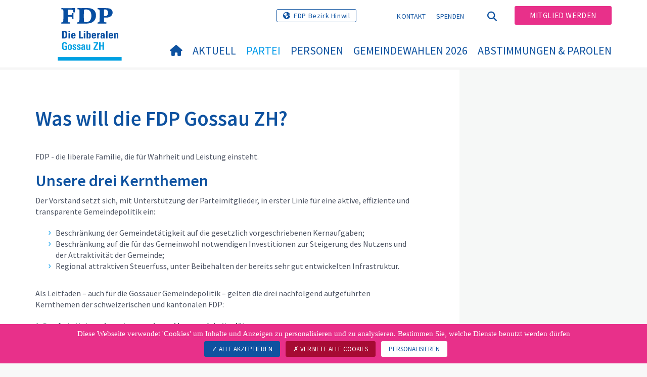

--- FILE ---
content_type: text/html; charset=utf-8
request_url: https://www.fdp-gossau-zh.ch/partei/ortspartei-gossau-zh/was-wollen-wir
body_size: 8620
content:
<!DOCTYPE html>
<html lang="de-CH">
<head>

<meta charset="utf-8">
<!-- 
	Copyright 2017 WNG SA, all rights reserved
	
	  WNG SA - Passage St-François 9 - CH-1003 Lausanne
	  Tel +41 21 320 11 11 - Fax +41 21 320 11 10
	  http://www.wng.ch/ - info[at]wng[dot]ch

	This website is powered by TYPO3 - inspiring people to share!
	TYPO3 is a free open source Content Management Framework initially created by Kasper Skaarhoj and licensed under GNU/GPL.
	TYPO3 is copyright 1998-2026 of Kasper Skaarhoj. Extensions are copyright of their respective owners.
	Information and contribution at https://typo3.org/
-->

<base href="https://www.fdp-gossau-zh.ch/">


<meta name="generator" content="TYPO3 CMS" />
<meta name="author" content="WNG agence digitale" />
<meta name="twitter:card" content="summary_large_image" />
<meta name="copyright" content="WNG SA © 2017" />
<meta name="language" content="de" />


<link rel="stylesheet" href="https://www.fdp-gossau-zh.ch/typo3conf/ext/powermail/Resources/Public/Css/Basic.css?1726555609" media="all">
<link rel="stylesheet" href="https://www.fdp-gossau-zh.ch/typo3conf/ext/wng_fe_users/Resources/Public/Css/wng_fe_users.css?1661766061" media="all">
<link rel="stylesheet" href="https://www.fdp-gossau-zh.ch/typo3conf/ext/wng_plr_news/Resources/Public/css/wng_events.css?1661766199" media="all">
<link rel="stylesheet" href="fileadmin/templates/plr.ch/css/bootstrap.min.css?1667896689" media="all">
<link rel="stylesheet" href="fileadmin/templates/plr.ch/css/bootstrap-theme.min.css?1667896689" media="all">
<link rel="stylesheet" href="fileadmin/templates/plr.ch/css/all.css?1692890328" media="all">
<link rel="stylesheet" href="fileadmin/templates/plr.ch/css/v4-shims.css?1695822410" media="all">
<link rel="stylesheet" href="fileadmin/templates/plr.ch/css/perfect-scrollbar.min.css?1667896689" media="all">
<link rel="stylesheet" href="fileadmin/templates/plr.ch/css/jvectormap.css?1667896689" media="all">
<link rel="stylesheet" href="fileadmin/templates/plr.ch/css/jquery-ui.min.css?1667896689" media="all">
<link rel="stylesheet" href="fileadmin/templates/plr.ch/css/jquery-ui.theme.min.css?1667896689" media="all">
<link rel="stylesheet" href="fileadmin/templates/plr.ch/css/materialize-custom-form.css?1667896689" media="all">
<link rel="stylesheet" href="fileadmin/templates/plr.ch/css/main.css?1759934067" media="all">
<link rel="stylesheet" href="fileadmin/templates/plr.ch/css/print.css?1667896689" media="all">
<link rel="stylesheet" href="fileadmin/templates/plr.ch/css/indexed_search_style.css?1667896689" media="all">
<style>
/*<![CDATA[*/
<!-- 
/*InlineDefaultCss*/
/* default styles for extension "tx_frontend" */
    .ce-align-left { text-align: left; }
    .ce-align-center { text-align: center; }
    .ce-align-right { text-align: right; }

    .ce-table td, .ce-table th { vertical-align: top; }

    .ce-textpic, .ce-image, .ce-nowrap .ce-bodytext, .ce-gallery, .ce-row, .ce-uploads li, .ce-uploads div { overflow: hidden; }

    .ce-left .ce-gallery, .ce-column { float: left; }
    .ce-center .ce-outer { position: relative; float: right; right: 50%; }
    .ce-center .ce-inner { position: relative; float: right; right: -50%; }
    .ce-right .ce-gallery { float: right; }

    .ce-gallery figure { display: table; margin: 0; }
    .ce-gallery figcaption { display: table-caption; caption-side: bottom; }
    .ce-gallery img { display: block; }
    .ce-gallery iframe { border-width: 0; }
    .ce-border img,
    .ce-border iframe {
        border: 2px solid #000000;
        padding: 0px;
    }

    .ce-intext.ce-right .ce-gallery, .ce-intext.ce-left .ce-gallery, .ce-above .ce-gallery {
        margin-bottom: 10px;
    }
    .ce-image .ce-gallery { margin-bottom: 0; }
    .ce-intext.ce-right .ce-gallery { margin-left: 10px; }
    .ce-intext.ce-left .ce-gallery { margin-right: 10px; }
    .ce-below .ce-gallery { margin-top: 10px; }

    .ce-column { margin-right: 10px; }
    .ce-column:last-child { margin-right: 0; }

    .ce-row { margin-bottom: 10px; }
    .ce-row:last-child { margin-bottom: 0; }

    .ce-above .ce-bodytext { clear: both; }

    .ce-intext.ce-left ol, .ce-intext.ce-left ul { padding-left: 40px; overflow: auto; }

    /* Headline */
    .ce-headline-left { text-align: left; }
    .ce-headline-center { text-align: center; }
    .ce-headline-right { text-align: right; }

    /* Uploads */
    .ce-uploads { margin: 0; padding: 0; }
    .ce-uploads li { list-style: none outside none; margin: 1em 0; }
    .ce-uploads img { float: left; padding-right: 1em; vertical-align: top; }
    .ce-uploads span { display: block; }

    /* Table */
    .ce-table { width: 100%; max-width: 100%; }
    .ce-table th, .ce-table td { padding: 0.5em 0.75em; vertical-align: top; }
    .ce-table thead th { border-bottom: 2px solid #dadada; }
    .ce-table th, .ce-table td { border-top: 1px solid #dadada; }
    .ce-table-striped tbody tr:nth-of-type(odd) { background-color: rgba(0,0,0,.05); }
    .ce-table-bordered th, .ce-table-bordered td { border: 1px solid #dadada; }

    /* Space */
    .frame-space-before-extra-small { margin-top: 1em; }
    .frame-space-before-small { margin-top: 2em; }
    .frame-space-before-medium { margin-top: 3em; }
    .frame-space-before-large { margin-top: 4em; }
    .frame-space-before-extra-large { margin-top: 5em; }
    .frame-space-after-extra-small { margin-bottom: 1em; }
    .frame-space-after-small { margin-bottom: 2em; }
    .frame-space-after-medium { margin-bottom: 3em; }
    .frame-space-after-large { margin-bottom: 4em; }
    .frame-space-after-extra-large { margin-bottom: 5em; }

    /* Frame */
    .frame-ruler-before:before { content: ''; display: block; border-top: 1px solid rgba(0,0,0,0.25); margin-bottom: 2em; }
    .frame-ruler-after:after { content: ''; display: block; border-bottom: 1px solid rgba(0,0,0,0.25); margin-top: 2em; }
    .frame-indent { margin-left: 15%; margin-right: 15%; }
    .frame-indent-left { margin-left: 33%; }
    .frame-indent-right { margin-right: 33%; }
/* default styles for extension "tx_wngplrnews_wngplrnews" */
	textarea.f3-form-error {
		background-color:#FF9F9F;
		border: 1px #FF0000 solid;
	}

	input.f3-form-error {
		background-color:#FF9F9F;
		border: 1px #FF0000 solid;
	}

	.tx-wng-plr-news table {
		border-collapse:separate;
		border-spacing:10px;
	}

	.tx-wng-plr-news table th {
		font-weight:bold;
	}

	.tx-wng-plr-news table td {
		vertical-align:top;
	}

	.typo3-messages .message-error {
		color:red;
	}

	.typo3-messages .message-ok {
		color:green;
	}

/* default styles for extension "tx_nslazyload" */
    figure {
      display: block;
    }
    img:not([src]) {
      visibility: hidden;
    }
    /* Fixes Firefox anomaly during image load */
    @-moz-document url-prefix() {
      img:-moz-loading {
        visibility: hidden;
      }
    }

-->
/*]]>*/
</style>


<script src="fileadmin/templates/plr.ch/js/vendor/jquery-2.2.0.min.js?1667896690"></script>


<title>FDP.Die Liberalen Gossau - Was wollen wir?</title><meta name="viewport" content="width=device-width, initial-scale=1, maximum-scale=1.0, user-scalable=no"><link href="https://fonts.googleapis.com/css?family=Source+Sans+Pro:300,400,400i,600,700" rel="stylesheet"><link rel="home" href="" /><meta http-equiv="X-UA-Compatible" content="IE=Edge" /><link rel="stylesheet" type="text/css" href="//cdnjs.cloudflare.com/ajax/libs/cookieconsent2/3.1.0/cookieconsent.min.css" /><script src="//cdnjs.cloudflare.com/ajax/libs/cookieconsent2/3.1.0/cookieconsent.min.js"></script>  <script type="text/javascript" src="/tarteaucitron/tarteaucitron.js"></script>
  <script type="text/javascript">
    tarteaucitron.init({
      "privacyUrl": "", /* Privacy policy url */

      "hashtag": "#tarteaucitron", /* Open the panel with this hashtag */
      "cookieName": "tarteaucitron", /* Cookie name */

      "orientation": "bottom", /* Banner position (top - bottom) */
                       
      "showAlertSmall": false, /* Show the small banner on bottom right */
      "cookieslist": true, /* Show the cookie list */
                       
      "showIcon": false, /* Show cookie icon to manage cookies */
      "iconPosition": "BottomRight", /* BottomRight, BottomLeft, TopRight and TopLeft */

      "adblocker": false, /* Show a Warning if an adblocker is detected */
                       
      "DenyAllCta" : true, /* Show the deny all button */
      "AcceptAllCta" : true, /* Show the accept all button when highPrivacy on */
      "highPrivacy": true, /* HIGHLY RECOMMANDED Disable auto consent */
                       
      "handleBrowserDNTRequest": false, /* If Do Not Track == 1, disallow all */

      "removeCredit": true, /* Remove credit link */
      "moreInfoLink": false, /* Show more info link */

      "useExternalCss": false, /* If false, the tarteaucitron.css file will be loaded */
      "useExternalJs": false, /* If false, the tarteaucitron.js file will be loaded */
                      
      "readmoreLink": "", /* Change the default readmore link */

      "mandatory": true, /* Show a message about mandatory cookies */

        "showIcon": false, /* Show cookie icon to manage cookies */
    });
  </script><script type="text/javascript">
  var tarteaucitronForceLanguage = 'de';
</script>      <link rel="apple-touch-icon-precomposed" href="fileadmin/templates/plr.ch/img/icons/apple-touch-icon-precomposed.png">    <link rel="apple-touch-icon" sizes="180x180" href="/fileadmin/templates/plr.ch/img/favicons/de/apple-touch-icon.png">
    <link rel="icon" type="image/png" sizes="32x32" href="/fileadmin/templates/plr.ch/img/favicons/de/favicon-32x32.png">
    <link rel="icon" type="image/png" sizes="16x16" href="/fileadmin/templates/plr.ch/img/favicons/de/favicon-16x16.png">
    <link rel="manifest" href="/fileadmin/templates/plr.ch/img/favicons/de/manifest.json">
    <link rel="mask-icon" href="/fileadmin/templates/plr.ch/img/favicons/de/safari-pinned-tab.svg" color="#0e52a0">
    <link rel="shortcut icon" href="/fileadmin/templates/plr.ch/img/favicons/de/favicon.ico">
    <meta name="apple-mobile-web-app-title" content="FDP.Die Liberalen Gossau">
    <meta name="application-name" content="FDP.Die Liberalen Gossau">
    <meta name="msapplication-config" content="/fileadmin/templates/plr.ch/img/favicons/de/browserconfig.xml">
    <meta name="theme-color" content="#ffffff"><script src="https://unpkg.com/isotope-layout@3/dist/isotope.pkgd.min.js"></script><meta property="og:title" content="FDP.Die Liberalen Gossau - Was wollen wir?"><meta property="og:url" content="https://www.fdp-gossau-zh.ch/partei/ortspartei-gossau-zh/was-wollen-wir"><meta property="og:site_name" content="FDP.Die Liberalen Gossau"><meta property="og:image" content="https://www.fdp-gossau-zh.ch/fileadmin/templates/plr.ch/img/logo/cantons/ZH/logo_GossauZH_web.png"><meta property="twitter:title" content="FDP.Die Liberalen Gossau - Was wollen wir?"><meta property="twitter:url" content="https://www.fdp-gossau-zh.ch/partei/ortspartei-gossau-zh/was-wollen-wir"><meta property="twitter:image" content="https://www.fdp-gossau-zh.ch/fileadmin/templates/plr.ch/img/logo/cantons/ZH/logo_GossauZH_web.png"><script type="text/javascript">
  tarteaucitron.user.analyticsUa = 'UA-133007791-63';
  tarteaucitron.user.analyticsMore = function () { /* add here your optionnal ga.push() */ };
  (tarteaucitron.job = tarteaucitron.job || []).push('analytics');
</script>
<link rel="canonical" href="https://www.fdp-gossau-zh.ch/partei/ortspartei-gossau-zh/was-wollen-wir"/>
</head>
<body>








<header id="header">

      <div class="container">

        <div class="topheader-nav">

          <div class="link-national"><a href="https://www.fdp-bezirk-hinwil.ch/willkommen" title="FDP Bezirk Hinwil" target="_blank" class="btn">FDP Bezirk Hinwil</a></div><div class="tx-dce-pi1">
	
	<ul class="social-links">
		
	</ul>

</div><ul class="top-nav"><li><a href="/kontakt" target="_top">Kontakt</a></li><li><a href="/spenden" target="_top">Spenden</a></li></ul><a href="/partei/ortspartei-gossau-zh/was-wollen-wir" target="_top" class="search-toggle"><i class="fa fa-search" aria-hidden="true"></i></a><ul class="commit"><li><a href="/mitglied-werden" target="_top" class="btn">Mitglied werden</a></li></ul>

        </div>

        <div class="navbar-header">

          <a href="partei/werte/" target="_top" class="search-toggle visible-sm visible-xs"><i class="fa fa-search" aria-hidden="true"></i></a>

          <button aria-controls="navbar" aria-expanded="false" data-target="#navbar" data-toggle="collapse" class="navbar-toggle collapsed" type="button">

            <span class="icon-bar"></span>

            <span class="icon-bar"></span>

            <span class="icon-bar"></span>

          </button>

          <div id="branding">

              <a title="FDP.Die Liberalen Gossau" class="navbar-brand"><img src="/fileadmin/templates/plr.ch/img/logo/cantons/ZH/logo_GossauZH_web.svg" width="270" height="104" alt="FDP.Die Liberalen Gossau" /></a>
          </div>

        </div>

      </div>

      <div id="container-navbar" class="container">

        <div id="navbar" class="navbar-collapse collapse">

          <nav id="nav">

            <ul class="menu"><li><a href="/willkommen"><i class="fa fa-home"></i><span style="display:none;">Willkommen</span></a></li><li class="main-submenu "><a data-toggle="dropdown" class="dropdown-toggle" href="/aktuell">Aktuell</a><div class="dropdown-menu"><div class="navToggle toggle"><div></div><div></div></div><div class="container row"><ul class="col-md-5 col-md-offset-1"><li><a href="/aktuell/news">News</a></li><li><a href="/aktuell/medienmitteilungen">Medienmitteilungen</a></li><li><a href="/aktuell/positionen">Positionen</a></li><li><a href="/aktuell/agenda">Agenda</a></li><li><a href="/aktuell/informationen-vom-webmaster">Informationen vom WebMaster</a></li><li><a href="/aktuell/interessante-links">Interessante Links</a></li></ul></div></div></li><li class="main-submenu  active"><a data-toggle="dropdown" class="dropdown-toggle" href="/partei">Partei</a><div class="dropdown-menu"><div class="navToggle toggle"><div></div><div></div></div><div class="container row"><ul class="col-md-5 col-md-offset-1"><li class="dropdown-submenu active"><a href="/partei/ortspartei-gossau-zh">Ortspartei Gossau ZH</a><ul class="dropdown-menu fourthDropSubMenu col-md-12 col-md-offset-1"><li class="active"><a href="/partei/ortspartei-gossau-zh/fotogalerie-der-fdp-gossau-zh">Fotogalerie der FDP Gossau ZH</a></li><li class="active"><a href="/partei/ortspartei-gossau-zh/die-seite-des-praesidenten">Die Seite des Präsidenten</a></li><li class="active"><a href="/partei/ortspartei-gossau-zh/die-fdp-gossau-zh-steht-fuer">Die FDP Gossau ZH steht für....</a></li><li class="active"><a href="/partei/ortspartei-gossau-zh/was-wollen-wir">Was wollen wir?</a></li><li class="active"><a href="/partei/ortspartei-gossau-zh/75-jahre-fdp-ortspartei-gossau-zh">75-Jahre FDP Ortspartei Gossau ZH</a></li><li class="active"><a href="/partei/ortspartei-gossau-zh/mitglied-werden-statuten">Mitglied werden, Statuten</a></li><li class="active"><a href="/partei/ortspartei-gossau-zh/kontakte">Kontakte</a></li></ul></li><li><a href="/partei/gossau-zh-unsere-gemeinde-u-dorf">Gossau ZH - unsere Gemeinde, u&#039; Dorf</a></li><li class="dropdown-submenu"><a href="/partei/inside">Inside</a><ul class="dropdown-menu fourthDropSubMenu col-md-12 col-md-offset-1"><li ><a href="/partei/inside/archiv-mitgliederversammlung">Archiv Mitgliederversammlung</a></li><li ><a href="/partei/inside/archiv-generalversammlung">Archiv Generalversammlung</a></li><li ><a href="/partei/inside/archiv-wahlen">Archiv Wahlen</a></li><li ><a href="/partei/inside/archiv-abstimmungen">Archiv Abstimmungen</a></li><li ><a href="/partei/inside/archiv-sonstige-anlaesse">Archiv sonstige Anlässe</a></li><li ><a href="/partei/inside/archiv-medienmitteilungen">Archiv Medienmitteilungen</a></li></ul></li><li class="dropdown-submenu"><a href="/partei/sektionen">Sektionen</a><ul class="dropdown-menu fourthDropSubMenu col-md-12 col-md-offset-1"><li ><a href="https://www.fdp-zh.ch/" target="_blank">Zürich Kantonalpartei</a></li><li ><a href="http://www.fdp-bezirk-hinwil.ch/" target="_blank">Hinwil Bezirkspartei</a></li><li ><a href="http://www.fdp-baeretswil.ch/" target="_blank">Bäretswil</a></li><li ><a href="http://www.fdp-bubikon-wolfhausen.ch/" target="_blank">Bubikon-Wolfhausen</a></li><li ><a href="http://www.fdp-duernten.ch/" target="_blank">Dürnten</a></li><li ><a href="http://www.fdp-wald.ch/" target="_blank">Fischenthal</a></li><li ><a href="http://www.fdp-grueningen.ch/" target="_blank">Grüningen</a></li><li ><a href="http://www.fdp-hinwil.ch/" target="_blank">Hinwil</a></li><li ><a href="https://jfzo.ch/" target="_blank" rel="noreferrer">Jungfreisinnige Zürcher Oberland (JFZO)</a></li><li ><a href="http://www.fdp-rueti.ch/" target="_blank">Rüti ZH</a></li><li ><a href="http://www.fdp-seegraeben.ch/" target="_blank">Seegräben</a></li><li ><a href="http://www.fdp-wald.ch/" target="_blank">Wald ZH</a></li><li ><a href="http://www.fdp-wetzikon.ch/" target="_blank">Wetzikon ZH</a></li></ul></li></ul></div></div></li><li class="main-submenu "><a data-toggle="dropdown" class="dropdown-toggle" href="/personen">Personen</a><div class="dropdown-menu"><div class="navToggle toggle"><div></div><div></div></div><div class="container row"><ul class="col-md-5 col-md-offset-1"><li class="dropdown-submenu"><a href="/personen/vorstand-ortspartei-gossau-zh">Vorstand Ortspartei Gossau ZH</a><ul class="dropdown-menu fourthDropSubMenu col-md-12 col-md-offset-1"><li ><a href="/personen/vorstand-ortspartei-gossau-zh/vorstand-ortspartei">Vorstand Ortspartei</a></li><li ><a href="/personen/vorstand-ortspartei-gossau-zh/mitarbeitende-vorstand">Mitarbeitende Vorstand</a></li></ul></li><li><a href="/personen/kantonsrat">Kantonsrat</a></li><li><a href="/personen/gemeinderatsmitglieder">Gemeinderatsmitglieder</a></li><li><a href="/personen/rpk-gossau-zh">RPK Gossau ZH</a></li><li><a href="/personen/delegierte-im-bezirk-und-kanton">Delegierte im Bezirk und Kanton</a></li><li><a href="/personen/rechnungsrevisoren-ortspartei">Rechnungsrevisoren Ortspartei</a></li><li><a target="_blank" href="https://www.fdp.ch/personen/bundesraete">FDP Bundesräte</a></li><li><a target="_blank" href="https://www.fdp.ch/personen/staenderaete">FDP Ständeräte</a></li><li><a target="_blank" href="https://www.fdp.ch/personen/nationalraete">FDP Nationalräte</a></li></ul></div></div></li><li class="main-submenu "><a data-toggle="dropdown" class="dropdown-toggle" href="/gemeindewahlen-2026">Gemeindewahlen 2026</a><div class="dropdown-menu"><div class="navToggle toggle"><div></div><div></div></div><div class="container row"><ul class="col-md-5 col-md-offset-1"><li><a href="/gemeindewahlen-2026/gemeindewahlen-2026-aufruf-fuer-die-behoerdentaetigkeit-in-gossau-zh">Gemeindewahlen 2026 - Aufruf für die Behördentätigkeit in Gossau ZH.</a></li><li><a href="/gemeindewahlen-2026/das-sind-unsere-kandidaten-2026-2030">Das sind unsere Kandidaten 2026-2030</a></li><li><a href="/gemeindewahlen-2026/kantonale-wahlen-2027">Kantonale Wahlen 2027</a></li><li><a href="/gemeindewahlen-2026/eidgenoessische-wahlen-2027">Eidgenössische Wahlen 2027</a></li></ul></div></div></li><li class="main-submenu "><a data-toggle="dropdown" class="dropdown-toggle" href="/abstimmungen-parolen">Abstimmungen &amp; Parolen</a><div class="dropdown-menu"><div class="navToggle toggle"><div></div><div></div></div><div class="container row"><ul class="col-md-5 col-md-offset-1"><li><a href="/abstimmungen-parolen/eidgenoessisch-und-kantonale-parolen">Eidgenössisch und Kantonale Parolen</a></li><li><a href="/abstimmungen-parolen/nationale-abstimmungen">Nationale Abstimmungen</a></li><li><a href="/abstimmungen-parolen/kantonale-abstimmungen">Kantonale Abstimmungen</a></li><li><a href="/abstimmungen-parolen/gemeindeabstimmungen">Gemeindeabstimmungen</a></li></ul></div></div></li></ul>



          </nav>

          <div class="topheader-nav sticky-mobile hidden-lg hidden-md">

            <div class="link-national"><a href="https://www.fdp-bezirk-hinwil.ch/willkommen" title="FDP Bezirk Hinwil" target="_blank" class="btn">FDP Bezirk Hinwil</a></div><div class="tx-dce-pi1">
	
	<ul class="social-links">
		
	</ul>

</div><ul class="top-nav"><li><a href="/kontakt" target="_top">Kontakt</a></li><li><a href="/spenden" target="_top">Spenden</a></li></ul><ul class="lang-nav"><li class="active"> <a href="/partei/ortspartei-gossau-zh/was-wollen-wir" target="_top">DE</a> </li><li> <a href="https://www.fdp-gossau-zh.ch/" target="_top">FR</a> </li><li> <a href="https://www.fdp-gossau-zh.ch/" target="_top">IT</a> </li></ul><a href="/partei/ortspartei-gossau-zh/was-wollen-wir" target="_top" class="search-toggle"><i class="fa fa-search" aria-hidden="true"></i></a><ul class="commit"><li><a href="/mitglied-werden" target="_top" class="btn">Mitglied werden</a></li></ul>

          </div>

        </div>

         
<div class="dropdown-search">
	<div id="closeSearch" class="navToggle toggle">
        <div></div>
        <div></div>
    </div>

    <!--Solr search form -->
    
            
                    <form enctype="multipart/form-data" method="post" id="form_kesearch_searchfield" action="/suche?tx_indexedsearch_pi2%5Baction%5D=search&amp;tx_indexedsearch_pi2%5Bcontroller%5D=Search&amp;cHash=de6dcd4e53ee05e25cb3eca77577b62f">
<div>
<input type="hidden" name="tx_indexedsearch_pi2[__referrer][@extension]" value="" />
<input type="hidden" name="tx_indexedsearch_pi2[__referrer][@controller]" value="Standard" />
<input type="hidden" name="tx_indexedsearch_pi2[__referrer][@action]" value="index" />
<input type="hidden" name="tx_indexedsearch_pi2[__referrer][arguments]" value="YTowOnt9bdde07c60acbef595431837ef4153ca95da3ef26" />
<input type="hidden" name="tx_indexedsearch_pi2[__referrer][@request]" value="{&quot;@extension&quot;:null,&quot;@controller&quot;:&quot;Standard&quot;,&quot;@action&quot;:&quot;index&quot;}6594df19040225aee72e78d1eb126c58b7cbc2b9" />
<input type="hidden" name="tx_indexedsearch_pi2[__trustedProperties]" value="{&quot;search&quot;:{&quot;languageUid&quot;:1,&quot;numberOfResults&quot;:1,&quot;sword&quot;:1}}6a21b59f66d7735ab34fc124b521f4e7328b728a" />
</div>

                        <div class="tx-indexedsearch-hidden-fields">
                            <input name="tx_indexedsearch_pi2[search][_sections]" value="0" type="hidden">
                            <input id="tx_indexedsearch_freeIndexUid" name="tx_indexedsearch_pi2[search][_freeIndexUid]" value="_" type="hidden">
                            <input id="tx_indexedsearch_pointer2" name="tx_indexedsearch_pi2[search][pointer]" value="0" type="hidden">
                            <input name="tx_indexedsearch_pi2[search][ext]" value="" type="hidden">
                            <input name="tx_indexedsearch_pi2[search][searchType]" value="1" type="hidden">
                            <input name="tx_indexedsearch_pi2[search][defaultOperand]" value="0" type="hidden">
                            <input name="tx_indexedsearch_pi2[search][mediaType]" value="-1" type="hidden">
                            <input name="tx_indexedsearch_pi2[search][sortOrder]" value="rank_flag" type="hidden">
                            <input name="tx_indexedsearch_pi2[search][group]" value="" type="hidden">
                            
                                    <input type="hidden" name="tx_indexedsearch_pi2[search][languageUid]" value="0" />
                                
                            <input name="tx_indexedsearch_pi2[search][desc]" value="" type="hidden">
                            <input type="hidden" name="tx_indexedsearch_pi2[search][numberOfResults]" value="10" />
                            <input name="tx_indexedsearch_pi2[search][extendedSearch]" value="" type="hidden">
                        </div>
                        <div class="tx-indexedsearch-form" >
                            <input class="tx-indexedsearch-searchbox-sword" id="tx-indexedsearch-searchbox-sword_searchbox" type="text" name="tx_indexedsearch_pi2[search][sword]" />
                        </div>
                        <div class="tx-indexedsearch-search-submit">
                            <button type="submit" name="search[submitButton]" id="tx-indexedsearch-searchbox-button-submit" class="tx-indexedsearch-searchbox-button" alt="Find"><i class="fa fa-search" aria-hidden="true"></i></button>
                        </div>
                    </form>
                
        
</div>
</div>



    </header>

        
  
<!--TYPO3SEARCH_begin--> 
    
    <div id="content" class="content-page content-little-right" style="">
      <div class="container">    
        <div class="row">      
          <div id="main-content" class="col-md-8">
            
    

            <div id="c116905" class="frame frame-default frame-type-text frame-layout-0">
                
                
                    



                
                
                    

    
        <header>
            

    
            <h1 class="">
                Was will die FDP Gossau ZH?
            </h1>
        



            



            



        </header>
    



                
                

    <p>FDP - die liberale Familie, die für Wahrheit und Leistung einsteht.</p>
<h2><strong>Unsere drei Kernthemen</strong></h2>
<p>Der Vorstand setzt sich, mit Unterstützung der Parteimitglieder, in erster Linie für eine aktive, effiziente und transparente Gemeindepolitik ein:&nbsp;</p><ul> 	<li>Beschränkung der Gemeindetätigkeit auf die gesetzlich vorgeschriebenen Kernaufgaben;</li> 	<li>Beschränkung auf die für das Gemeinwohl notwendigen Investitionen zur Steigerung des Nutzens und der Attraktivität der Gemeinde;</li> 	<li>Regional attraktiven Steuerfuss, unter Beibehalten der bereits sehr gut entwickelten Infrastruktur.<br> 	&nbsp;</li> </ul><p>Als Leitfaden – auch für die Gossauer Gemeindepolitik – gelten die drei nachfolgend aufgeführten Kernthemen der schweizerischen und kantonalen FDP:</p>
<p><strong>1. Das freie Unternehmertum, mehr und bessere Arbeitsplätze</strong></p><ul> 	<li>Arbeitsplätze sichern und neue schaffen</li> 	<li>Regulierung, statt Überregulierung</li> 	<li>Spitze bei Bildung und Forschung</li> 	<li>Mehr Lehrstellen<br> 	&nbsp;&nbsp;</li> </ul><p><strong>2. Nationaler Zusammenhalt und gesicherte Sozialwerke</strong></p><ul> 	<li>Demographische Herausforderungen meistern</li> 	<li>Soziale Werke langfristig sichern</li> 	<li>Keine Schuldenwirtschaft zulasten künftiger Generationen (tiefe Sozialabgaben und Steuern)&nbsp;<br> 	&nbsp;</li> </ul><p><strong>3. Ein schlanker und bürgerfreundlicher Staat</strong></p><ul> 	<li>Freiheit und Eigentum des Einzelnen schützen, Eigentum stärken, Naherholungsgebiete erhalten</li> 	<li>Steuerbelastung tief halten, Handlungsfähigkeit des Staates sichern, Steuersystem vereinfachen</li> 	<li>Systematische Überprüfung staatlicher Aufgaben auf Notwendigkeit, Wirksamkeit, Effizienz.</li> </ul><p>&nbsp;</p>
<p><a href="https://www.fdp-gossau-zh.ch/fileadmin/groups/794/Was_wollen_wir_neu_mco_20171013.pdf">"Was wollen wir"</a> als&nbsp;PDF</p>
<p>©FDP Gossau ZH / im März 2017</p>
<p>&nbsp;</p>
<p><em>(</em>©<em>Fotos von Mario Cometti, Grüt)</em></p>


                
                    



                
                
                    



                
            </div>

        

<div class="tx-dce-pi1">
	
	<div class="dce-gallery">
		<div class="row">
			
				<div class="col-md-3 col-xs-4">
					<a href="fileadmin/groups/794/_c_Cometti_IMGP5307.JPG" class="html5lightbox" title="" data-group="plr-gallery" data-thumbnail="fileadmin/groups/794/_c_Cometti_IMGP5307.JPG" data-description="">
						<img alt="galerie " src="https://www.fdp-gossau-zh.ch/fileadmin/_processed_/3/2/csm__c_Cometti_IMGP5307_7b0ea31179.jpg" width="233" height="233" />
					</a>
				</div>
			
				<div class="col-md-3 col-xs-4">
					<a href="fileadmin/groups/794/Gossau_c_Cometti_142319_20210111.jpg" class="html5lightbox" title="" data-group="plr-gallery" data-thumbnail="fileadmin/groups/794/Gossau_c_Cometti_142319_20210111.jpg" data-description="">
						<img alt="galerie " src="https://www.fdp-gossau-zh.ch/fileadmin/_processed_/a/2/csm_Gossau_c_Cometti_142319_20210111_44ac87bb4f.jpg" width="233" height="233" />
					</a>
				</div>
			
				<div class="col-md-3 col-xs-4">
					<a href="fileadmin/groups/794/_c_Cometti_IMGP5257.jpg" class="html5lightbox" title="" data-group="plr-gallery" data-thumbnail="fileadmin/groups/794/_c_Cometti_IMGP5257.jpg" data-description="">
						<img alt="galerie " src="https://www.fdp-gossau-zh.ch/fileadmin/_processed_/f/0/csm__c_Cometti_IMGP5257_fcb1936f6d.jpg" width="233" height="233" />
					</a>
				</div>
			
				<div class="col-md-3 col-xs-4">
					<a href="fileadmin/groups/794/_c_Cometti_IMGP5550.JPG" class="html5lightbox" title="" data-group="plr-gallery" data-thumbnail="fileadmin/groups/794/_c_Cometti_IMGP5550.JPG" data-description="">
						<img alt="galerie " src="https://www.fdp-gossau-zh.ch/fileadmin/_processed_/6/9/csm__c_Cometti_IMGP5550_2a0e63ffa5.jpg" width="233" height="233" />
					</a>
				</div>
			
				<div class="col-md-3 col-xs-4">
					<a href="fileadmin/groups/794/IMGP5796.JPG" class="html5lightbox" title="" data-group="plr-gallery" data-thumbnail="fileadmin/groups/794/IMGP5796.JPG" data-description="">
						<img alt="galerie " src="https://www.fdp-gossau-zh.ch/fileadmin/_processed_/d/1/csm_IMGP5796_4aa1b510b0.jpg" width="233" height="233" />
					</a>
				</div>
			
				<div class="col-md-3 col-xs-4">
					<a href="fileadmin/groups/794/_c_Cometti_IMGP5560.JPG" class="html5lightbox" title="" data-group="plr-gallery" data-thumbnail="fileadmin/groups/794/_c_Cometti_IMGP5560.JPG" data-description="">
						<img alt="galerie " src="https://www.fdp-gossau-zh.ch/fileadmin/_processed_/2/0/csm__c_Cometti_IMGP5560_713f5ebc14.jpg" width="233" height="233" />
					</a>
				</div>
			
				<div class="col-md-3 col-xs-4">
					<a href="fileadmin/groups/794/IMGP5843.JPG" class="html5lightbox" title="" data-group="plr-gallery" data-thumbnail="fileadmin/groups/794/IMGP5843.JPG" data-description="">
						<img alt="galerie " src="https://www.fdp-gossau-zh.ch/fileadmin/_processed_/5/c/csm_IMGP5843_9290722a19.jpg" width="233" height="233" />
					</a>
				</div>
			
				<div class="col-md-3 col-xs-4">
					<a href="fileadmin/groups/794/Riedt__c_Cometti_20181013_075416.jpg" class="html5lightbox" title="" data-group="plr-gallery" data-thumbnail="fileadmin/groups/794/Riedt__c_Cometti_20181013_075416.jpg" data-description="">
						<img alt="galerie " src="https://www.fdp-gossau-zh.ch/fileadmin/_processed_/3/0/csm_Riedt__c_Cometti_20181013_075416_f883de9d2d.jpg" width="233" height="233" />
					</a>
				</div>
			
		</div>
	</div>

</div>
          </div>
          <div class="col-md-1"></div>
          <div id="right-content" class="col-md-3 hidden-sm hidden-xs">     
            
          </div>
        </div>
      </div>
    </div><!-- /content -->
    <div class="bottom-content">
      
    </div>
<!--TYPO3SEARCH_end-->  

<!-- /content -->
<footer>
    <div class="container">
        <div class="row">
            <div class="col-sm-3">
                
    

            <div id="c116751" class="frame frame-default frame-type-text frame-layout-0">
                
                
                    



                
                
                    



                
                

    <p>FDP.Die Liberalen Gossau ZH<br> Edith Homberger<br> Sekretariat<br> Saumstrasse 15<br> 8625 Gossau ZH</p>


                
                    



                
                
                    



                
            </div>

        


            </div>
            <div class="col-sm-3">
                
    

            <div id="c116750" class="frame frame-default frame-type-text frame-layout-0">
                
                
                    



                
                
                    



                
                

    <p><a href="mailto:edith.homberger@gmx.ch">edith.homberger(at)gmx.ch</a><br> Tel:&nbsp;<a href="tel:0794144652">+41 44 935 47 76</a></p>


                
                    



                
                
                    



                
            </div>

        


            </div>
            <div class="col-sm-6">
                <div class="tx-dce-pi1">
	
	<ul class="social-links">
		
	</ul>

</div>
            </div>
            <a id="back-to-top" href="#" class="hidden-lg hidden-md">
                <i class="fa fa-angle-up" aria-hidden="true"></i>
            </a>
        </div>
        <div class="footer-nav">
            <div class="row">
                <div class="col-sm-6">
                    <ul><li><a href="/kontakt" target="_top">Kontakt</a></li><li><a href="//www.fdp.ch/footer-menu/datenschutzerklaerung/" target="_blank">Datenschutzerklärung</a></li><li><a href="javascript:tarteaucitron.userInterface.openPanel();">Datenverwaltung</a></li></ul>
                </div>
                <div class="col-sm-6">
                    <p class="pull-right">
                        &copy; FDP.Die Liberalen<span class="hidden-xs"> - </span><span class="wng-creation">Erstellt von&nbsp;<a href="https://www.wng.ch/en/home" title="WNG SA" target="_blank" rel="noreferrer">WNG digital agency</a></span>
                    </p>
                </div>
            </div>
        </div>
    </div>
</footer>

<script src="https://www.fdp-gossau-zh.ch/typo3conf/ext/powermail/Resources/Public/JavaScript/Powermail/Form.min.js?1726555609" defer="defer"></script>
<script src="https://www.fdp-gossau-zh.ch/typo3conf/ext/wng_fe_users/Resources/Public/JavaScript/wngfeusers_members.js?1732630978"></script>
<script src="fileadmin/templates/plr.ch/js/vendor/bootstrap.js?1667896690"></script>
<script src="fileadmin/templates/plr.ch/js/vendor/modernizr-3.3.1-respond-1.4.2.min.js?1667896690"></script>
<script src="fileadmin/templates/plr.ch/js/vendor/perfect-scrollbar.jquery.min.js?1667896690"></script>
<script src="fileadmin/templates/plr.ch/js/vendor/jquery.film_roll.min.js?1667896690"></script>
<script src="fileadmin/templates/plr.ch/js/vendor/jquery-ui.min.js?1667896690"></script>
<script src="fileadmin/templates/plr.ch/js/vendor/html5lightbox.js?1667896690"></script>
<script src="fileadmin/templates/plr.ch/js/vendor/jquery.touchSwipe.min.js?1667896690"></script>
<script src="fileadmin/templates/plr.ch/js/main.js?1686665111"></script>
<script src="https://www.fdp-gossau-zh.ch/typo3conf/ext/ns_lazy_load/Resources/Public/JavaScript/jquery.lazyload.js?1645005745"></script>
<script src="https://www.fdp-gossau-zh.ch/typo3conf/ext/ns_lazy_load/Resources/Public/JavaScript/main.js?1645005745"></script>


</body>
</html>

--- FILE ---
content_type: image/svg+xml
request_url: https://www.fdp-gossau-zh.ch/fileadmin/templates/plr.ch/img/logo/cantons/ZH/logo_GossauZH_web.svg
body_size: 3163
content:
<?xml version="1.0" encoding="UTF-8"?>
<svg xmlns="http://www.w3.org/2000/svg" id="Calque_2" viewBox="0 0 242.76 200">
  <defs>
    <style>.cls-1{isolation:isolate;}.cls-2{fill:#074ea1;}.cls-2,.cls-3{stroke-width:0px;}.cls-3{fill:#00a0e2;}</style>
  </defs>
  <g id="Logo_PLR">
    <rect id="Shape" class="cls-3" y="186.72" width="242.76" height="13.28"></rect>
    <g id="Name">
      <g class="cls-1">
        <path class="cls-3" d="M29.51,138.62v-.48c0-3.16-1.25-4.75-3.74-4.75-1.93,0-3.19.94-3.78,2.82-.46,1.37-.68,3.81-.68,7.32,0,4.85.28,8.06.84,9.61.59,1.72,1.82,2.57,3.7,2.57,1.39,0,2.61-.21,3.66-.64v-7.4h-3.82v-3.94h9.13v14.56c-3,.91-5.95,1.37-8.85,1.37-4.48,0-7.39-1.39-8.73-4.18-.91-1.85-1.37-5.58-1.37-11.18,0-5.15.44-8.65,1.33-10.5,1.37-2.9,4.22-4.34,8.57-4.34,3.08,0,5.38.69,6.88,2.07,1.5,1.38,2.25,3.6,2.25,6.66v.44h-5.39Z"></path>
        <path class="cls-3" d="M53.6,148.35c0,3.89-.4,6.6-1.21,8.12-1.1,2.07-3.27,3.1-6.52,3.1s-5.54-.99-6.64-2.98c-.78-1.42-1.17-3.95-1.17-7.6,0-3.38.44-5.86,1.33-7.44,1.21-2.14,3.4-3.22,6.6-3.22s5.34.92,6.44,2.78c.78,1.34,1.17,3.75,1.17,7.24ZM48.53,146.94c0-1.72-.11-2.94-.32-3.66-.38-1.13-1.15-1.69-2.31-1.69s-2.04.66-2.47,1.97c-.24.78-.36,1.93-.36,3.46v4.02c0,1.56.11,2.68.32,3.38.38,1.26,1.2,1.89,2.47,1.89,1.19,0,1.97-.59,2.35-1.77.22-.64.32-1.73.32-3.26v-4.34Z"></path>
        <path class="cls-3" d="M70.53,153.22c0,4.16-2.48,6.23-7.44,6.23-4.56,0-6.88-1.92-6.96-5.75v-1.09h4.99v.64c.03,2.01.77,3.02,2.23,3.02s2.23-.79,2.23-2.37c0-.88-.31-1.59-.92-2.13-.19-.13-.54-.35-1.06-.64-.52-.29-1.2-.67-2.05-1.13-1.03-.54-1.87-1.01-2.53-1.41-.66-.4-1.14-.75-1.44-1.04-.84-.8-1.26-1.96-1.26-3.46,0-1.93.71-3.41,2.13-4.42,1.23-.88,2.91-1.33,5.03-1.33,2.41,0,4.16.5,5.23,1.49,1.07.99,1.61,2.59,1.61,4.79h-4.91v-1.05c-.11-1.55-.81-2.33-2.11-2.33s-1.99.71-1.99,2.13c0,.83.36,1.5,1.08,2.01.13.11.46.3.98.58.52.28,1.24.68,2.17,1.19,1.85.94,3.07,1.7,3.66,2.29.88.94,1.33,2.2,1.33,3.78Z"></path>
        <path class="cls-3" d="M87.02,153.22c0,4.16-2.48,6.23-7.44,6.23-4.56,0-6.88-1.92-6.96-5.75v-1.09h4.99v.64c.03,2.01.77,3.02,2.23,3.02s2.23-.79,2.23-2.37c0-.88-.31-1.59-.92-2.13-.19-.13-.54-.35-1.06-.64-.52-.29-1.2-.67-2.05-1.13-1.03-.54-1.87-1.01-2.53-1.41-.66-.4-1.14-.75-1.44-1.04-.84-.8-1.26-1.96-1.26-3.46,0-1.93.71-3.41,2.13-4.42,1.23-.88,2.91-1.33,5.03-1.33,2.41,0,4.16.5,5.23,1.49,1.07.99,1.61,2.59,1.61,4.79h-4.91v-1.05c-.11-1.55-.81-2.33-2.11-2.33s-1.99.71-1.99,2.13c0,.83.36,1.5,1.08,2.01.13.11.46.3.98.58.52.28,1.24.68,2.17,1.19,1.85.94,3.07,1.7,3.66,2.29.88.94,1.33,2.2,1.33,3.78Z"></path>
        <path class="cls-3" d="M99.29,159.09l-.08-2.29c-1.13,1.8-2.82,2.7-5.07,2.7-3.33,0-4.99-2.02-4.99-6.07,0-2.98.97-4.97,2.9-5.99,1.31-.72,3.62-1.09,6.92-1.09v-1.05c0-1.23-.08-2.08-.24-2.53-.3-.89-.91-1.33-1.85-1.33-1.53,0-2.29.9-2.29,2.7v.32h-4.91v-.36c0-3.83,2.48-5.75,7.44-5.75,2.47,0,4.2.54,5.19,1.61.99,1.07,1.49,2.84,1.49,5.31v7.08c0,1.42.03,2.69.08,3.8.05,1.11.13,2.1.24,2.96h-4.83ZM98.97,149.31h-.88c-2.63,0-3.94,1.25-3.94,3.74,0,2.12.71,3.18,2.13,3.18,1.77,0,2.67-1.54,2.69-4.63v-2.29Z"></path>
        <path class="cls-3" d="M118.23,159.09l-.04-2.17c-1.13,1.72-2.74,2.57-4.83,2.57-3.51,0-5.27-1.9-5.27-5.71v-14.96h4.99v13.52c0,1.18.11,2.05.32,2.61.32.86.99,1.28,2.01,1.28s1.74-.5,2.17-1.49c.38-.8.56-1.74.56-2.81v-13.12h4.99v16.93c0,.35.01.8.04,1.35.03.55.07,1.21.12,1.99h-5.07Z"></path>
        <path class="cls-3" d="M135.73,159.09v-4.54l11.78-20.51h-11.14v-4.02h16.85v4.46l-11.75,20.59h11.95v4.02h-17.7Z"></path>
        <path class="cls-3" d="M170.16,159.09v-13.15h-7.64v13.15h-5.39v-29.08h5.39v11.99h7.64v-11.99h5.39v29.08h-5.39Z"></path>
      </g>
    </g>
    <g id="Liberalen">
      <path class="cls-2" d="M16.06,86.78h10.12c7.96,0,9.44,5.3,9.44,14.34,0,4.46.68,14.66-9.68,14.66h-9.88v-29.01ZM22.12,111.33h2.93c3.7,0,4.42-2.78,4.42-10.05,0-5.34,0-10.05-4.22-10.05h-3.13v20.09Z"></path>
      <path class="cls-2" d="M46.35,86.78v4.46h-5.67v-4.46h5.67ZM46.35,115.79h-5.67v-20.29h5.67v20.29Z"></path>
      <path class="cls-2" d="M56.6,106.55c0,2.41.08,6.03,2.57,6.03,2.01,0,2.41-1.93,2.41-3.62h5.75c-.08,2.21-.81,4.02-2.17,5.26-1.32,1.24-3.33,1.97-5.99,1.97-7.31,0-8.28-4.46-8.28-10.81,0-5.55.8-10.28,8.28-10.28s8.48,4.94,8.28,11.45c0,0-10.85,0-10.85,0ZM61.78,103.37c0-1.97.08-4.78-2.62-4.78s-2.57,3.06-2.57,4.78h5.19Z"></path>
      <path class="cls-2" d="M80.7,115.79v-29.01h6.07v24.18h9.08v4.82h-15.15Z"></path>
      <path class="cls-2" d="M104.37,86.78v4.46h-5.67v-4.46h5.67ZM104.37,115.79h-5.67v-20.29h5.67v20.29Z"></path>
      <path class="cls-2" d="M109.39,86.78h5.67v10.64h.08c1.17-1.72,2.57-2.33,4.62-2.33,5.71,0,5.55,6.31,5.55,10.41s.2,10.69-5.67,10.69c-2.17,0-3.74-.68-4.78-2.65h-.08v2.25h-5.38v-29.01h0ZM119.76,105.46c0-4.06.04-6.87-2.41-6.87s-2.29,2.82-2.29,6.87c0,5.1.36,7.23,2.29,7.23,2.05,0,2.41-2.13,2.41-7.23Z"></path>
      <path class="cls-2" d="M134.71,106.55c0,2.41.08,6.03,2.57,6.03,2.01,0,2.41-1.93,2.41-3.62h5.74c-.08,2.21-.8,4.02-2.17,5.26-1.33,1.24-3.34,1.97-5.99,1.97-7.31,0-8.28-4.46-8.28-10.81,0-5.55.8-10.28,8.28-10.28s8.48,4.94,8.28,11.45c0,0-10.85,0-10.85,0ZM139.89,103.37c0-1.97.08-4.78-2.61-4.78s-2.57,3.06-2.57,4.78h5.18Z"></path>
      <path class="cls-2" d="M154.96,95.5v2.61h.08c1.04-2.33,2.98-3.01,5.27-3.01v5.07c-4.99-.33-5.06,2.57-5.06,4.58v11.05h-5.67v-20.29h5.38Z"></path>
      <path class="cls-2" d="M178.34,112.02c0,1.24.16,2.53.28,3.77h-5.26l-.24-2.69h-.08c-1.21,2.09-2.85,3.09-5.3,3.09-3.94,0-5.38-2.93-5.38-6.47,0-6.71,5.18-6.99,10.45-6.91v-1.57c0-1.73-.24-2.97-2.29-2.97s-2.13,1.49-2.13,3.1h-5.54c0-2.46.76-4.02,2.09-4.94,1.29-.96,3.13-1.33,5.31-1.33,7.19,0,8.11,3.1,8.11,6.79v10.13h0ZM167.9,109.48c0,1.44.24,3.21,2.09,3.21,3.33,0,2.81-4.5,2.81-6.71-2.81.12-4.9-.12-4.9,3.5Z"></path>
      <path class="cls-2" d="M189.19,86.78v29.01h-5.66v-29.01h5.66Z"></path>
      <path class="cls-2" d="M199.44,106.55c0,2.41.08,6.03,2.57,6.03,2.01,0,2.41-1.93,2.41-3.62h5.74c-.08,2.21-.8,4.02-2.17,5.26-1.33,1.24-3.34,1.97-5.99,1.97-7.32,0-8.28-4.46-8.28-10.81,0-5.55.8-10.28,8.28-10.28s8.48,4.94,8.28,11.45c0,0-10.85,0-10.85,0ZM204.62,103.37c0-1.97.08-4.78-2.61-4.78s-2.57,3.06-2.57,4.78h5.18Z"></path>
      <path class="cls-2" d="M219.97,97.54h.08c.56-.92,1.24-1.53,2.01-1.89.8-.4,1.73-.56,2.78-.56,2.69,0,5.06,1.61,5.06,4.42v16.27h-5.66v-13.98c0-1.81-.32-3.22-2.13-3.22s-2.13,1.4-2.13,3.22v13.98h-5.66v-20.29h5.66v2.04h0Z"></path>
    </g>
    <g id="FDP">
      <path class="cls-2" d="M20.99,8.33c-.46-3.33-2.13-3.33-5.55-3.43-1.76-.09-2.13,0-2.13-2.13,0-1.85,0-2.59,1.66-2.59,5.27,0,10.64.19,15.91.19,11.29,0,22.48-.19,33.77-.19,1.11,0,1.67.19,1.67,1.2,0,.46-.93,7.4-1.67,13.78-.09,1.3-.65,1.67-2.96,1.67s-2.22-.09-2.59-1.76c-1.3-7.12-1.39-7.68-4.26-8.23-4.07-.74-10.08-.74-13.04-.74-3.79,0-3.89.83-3.98,1.66-.19,5.92-.19,16.75-.28,18.87,9.34-.09,13.78-.18,15.54-1.76.93-.83,1.2-2.03,1.57-4.53.09-.93.37-1.11,2.59-1.11s2.4.83,2.4,1.48c0,2.5-.28,4.72-.28,9.07,0,4.9.28,8.23.28,9.34,0,1.67-.92,1.85-2.4,1.85-2.31,0-2.31-.37-2.87-3.05-.74-3.33-1.29-4.81-6.75-5.18-1.02-.09-5.74-.46-9.99-.18-.09,3.42-.28,17.58.65,19.98.65,1.66,1.29,1.66,7.59,1.94,1.02,0,1.48.18,1.48,2.13s0,2.59-1.76,2.59c-5.09,0-10.18-.28-15.26-.28s-10.64.28-15.91.28c-1.11,0-1.57-.28-1.57-1.29,0-2.78,0-3.06,1.11-3.15,6.66-.93,6.85-.93,7.13-10.73.18-6.94.37-31.92-.1-35.71Z"></path>
      <path class="cls-2" d="M133.29,52.64c-9.35,6.48-21.83,6.48-31.18,6.48-3.14,0-16.75-.09-24.98,0h-2.77c-.83,0-.93-.37-.93-2.59,0-1.39,0-1.76,1.29-1.94q7.31-.83,7.59-10.64c.18-6.94.37-31.83-.09-35.62-.46-3.33-2.13-3.33-5.55-3.43-1.76,0-2.13,0-2.13-2.22C74.54.74,74.54,0,76.21,0,80.18,0,84.07.28,88.05.28c6.29,0,12.67-.28,18.97-.28,12.49,0,20.07.83,26,4.44,10.45,6.2,12.12,16.47,12.12,23.31,0,7.12-1.76,17.95-11.84,24.89ZM99.52,8.51c-.65,4.35-.55,26.37-.46,32.75,0,10.92,0,12.21,7.31,12.21,3.98,0,7.86-.74,11.38-2.5,9.16-4.53,9.9-17.3,9.9-21.92,0-7.77-1.94-16.1-8.61-20.72-2.96-2.04-6.94-3.05-12.12-3.05-6.2,0-7.12.65-7.4,3.24Z"></path>
      <path class="cls-2" d="M175.75,48.11c0,5.92,1.3,6.29,6.1,6.29,3.05,0,3.24.18,3.24,1.85,0,2.68-.09,2.96-1.94,2.96-4.81,0-9.53-.28-14.34-.28-5.27,0-10.64.28-15.91.28-1.76,0-1.85-.19-1.85-2.03,0-2.13,0-2.31,2.22-2.68,3.24-.37,5.27-.65,5.55-5.46.37-6.48.37-14.71.37-29.14v-7.03c0-6.66-.83-7.68-4.9-7.86-2.96-.19-3.14-.19-3.14-2.32s0-2.59,1.76-2.59c3.06,0,7.5.09,18.14.09,18.23,0,24.24,0,30.44,3.7,5.27,3.15,7.03,8.61,7.03,13.23,0,13.05-12.03,19.15-24.24,19.15-2.87,0-5.46-.19-8.6-.37l.09,12.22ZM179.18,30.72c11.56,0,11.66-9.25,11.66-12.31,0-13.04-8.33-13.04-11.56-13.04-2.87,0-3.52,0-3.52,2.12-.18,7.03-.28,16.01-.09,22.94,1.02.18,2.03.28,3.52.28Z"></path>
    </g>
  </g>
</svg>
